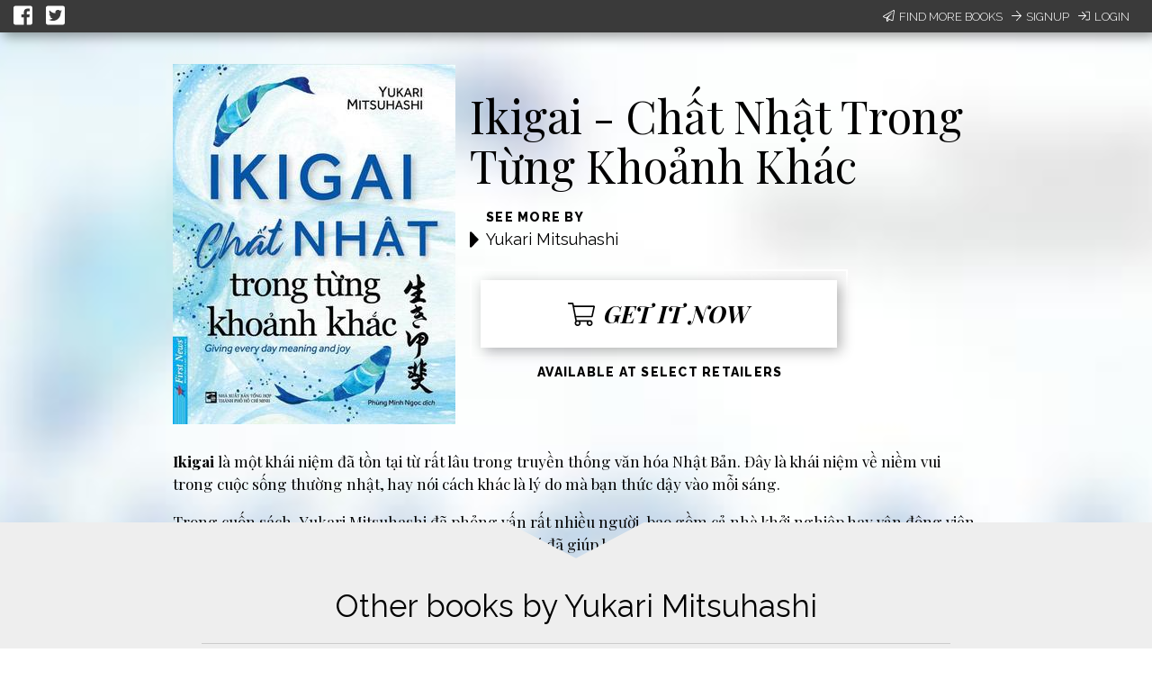

--- FILE ---
content_type: text/html; charset=utf-8
request_url: https://books2read.com/b/mBGRlN
body_size: 39357
content:




<!DOCTYPE html>
<html lang="en">
    <head>
        
<script async src="https://www.googletagmanager.com/gtag/js?id=G-F1GFGWQ76W"></script>
<script>
  window.dataLayer = window.dataLayer || [];
  function gtag(){dataLayer.push(arguments);}
  gtag('js', new Date());

  
  gtag('config', 'G-F1GFGWQ76W');
</script>

        <meta charset="UTF-8">
        <meta name="viewport" content="width=device-width, initial-scale=1">
        
    

<meta name="twitter:site"           content="@findbooks2read" />
<meta name="twitter:card"           content="summary_large_image" />
<meta property="fb:app_id"          content="160403027762684" />
<meta property="og:url"             content="https://books2read.com/b/mBGRlN" />

    <meta property="og:type"            content="book" />
    <meta property="book:author"        content="Yukari Mitsuhashi ">
    <meta property="book:isbn"          content="">
    <meta property="book:release_date"  content="2020-08-21">

    
    <meta name="twitter:title"          content="Available now at your favorite digital store!">
    <meta name="twitter:description"    content="Ikigai - Chất Nhật Trong Từng Khoảnh Khác by Yukari Mitsuhashi" />
    
        <meta name="twitter:image"      content="https://books2read-prod.s3.amazonaws.com/ubl_book_images/book_display_image_b33Gczy" />
        <meta name="twitter:image:alt"  content="Ikigai - Chất Nhật Trong Từng Khoảnh Khác by Yukari Mitsuhashi" />
    

    
    <meta property="og:title"           content="Available now at your favorite digital store!" />
    <meta property="og:description"     content="Ikigai - Chất Nhật Trong Từng Khoảnh Khác by Yukari Mitsuhashi" />
    
        <meta property="og:image"       content="https://books2read-prod.s3.amazonaws.com/ubl_book_images/book_display_image_b33Gczy" />
    

    
    <meta property="d2d:type"           content="book" />

        <title>
    Ikigai - Chất Nhật Trong Từng Khoảnh Khác
</title>

        
<link rel="apple-touch-icon" sizes="57x57" href="https://d358kmd7snii3m.cloudfront.net/static/images/favicons/apple-touch-icon-57x57.ae439302a534.png">
<link rel="apple-touch-icon" sizes="60x60" href="https://d358kmd7snii3m.cloudfront.net/static/images/favicons/apple-touch-icon-60x60.b0a7957ca1bb.png">
<link rel="apple-touch-icon" sizes="72x72" href="https://d358kmd7snii3m.cloudfront.net/static/images/favicons/apple-touch-icon-72x72.b20bbbf49a9a.png">
<link rel="apple-touch-icon" sizes="76x76" href="https://d358kmd7snii3m.cloudfront.net/static/images/favicons/apple-touch-icon-76x76.b0e23ac89cf7.png">
<link rel="apple-touch-icon" sizes="114x114" href="https://d358kmd7snii3m.cloudfront.net/static/images/favicons/apple-touch-icon-114x114.d449886428bd.png">
<link rel="apple-touch-icon" sizes="120x120" href="https://d358kmd7snii3m.cloudfront.net/static/images/favicons/apple-touch-icon-120x120.2f42ae391a3a.png">
<link rel="apple-touch-icon" sizes="144x144" href="https://d358kmd7snii3m.cloudfront.net/static/images/favicons/apple-touch-icon-144x144.ed96597b03b5.png">
<link rel="apple-touch-icon" sizes="152x152" href="https://d358kmd7snii3m.cloudfront.net/static/images/favicons/apple-touch-icon-152x152.f356a2e8ce09.png">
<link rel="apple-touch-icon" sizes="180x180" href="https://d358kmd7snii3m.cloudfront.net/static/images/favicons/apple-touch-icon-180x180.e2ec32f7f30e.png">
<link rel="icon" type="image/png" href="https://d358kmd7snii3m.cloudfront.net/static/images/favicons/favicon-32x32.f9641357f05f.png" sizes="32x32">
<link rel="icon" type="image/png" href="https://d358kmd7snii3m.cloudfront.net/static/images/favicons/favicon-194x194.7e2b234035fc.png" sizes="194x194">
<link rel="icon" type="image/png" href="https://d358kmd7snii3m.cloudfront.net/static/images/favicons/favicon-96x96.6c76353e8d6b.png" sizes="96x96">
<link rel="icon" type="image/png" href="https://d358kmd7snii3m.cloudfront.net/static/images/favicons/android-chrome-192x192.caddbcfe6b78.png" sizes="192x192">
<link rel="icon" type="image/png" href="https://d358kmd7snii3m.cloudfront.net/static/images/favicons/favicon-16x16.91fd8054834c.png" sizes="16x16">
<link rel="manifest" href="https://d358kmd7snii3m.cloudfront.net/static/images/favicons/manifest.5e28d8a9b5d2.json">
<meta name="msapplication-TileColor" content="#1b3b4f">
<meta name="msapplication-TileImage" content="https://d358kmd7snii3m.cloudfront.net/static/images/favicons/mstile-144x144.c6067981baa7.png">
<meta name="theme-color" content="#49c763">
        
    
    
        <script src="//unpkg.com/react@15.4.2/dist/react.min.js"></script>
        <script src="//unpkg.com/react-dom@15.4.2/dist/react-dom.min.js"></script>
    
    <script src="//cdnjs.cloudflare.com/ajax/libs/flux/2.1.1/Flux.js"></script>
    <script src="//unpkg.com/redux@3.7.2/dist/redux.min.js"></script>
    <script src="//unpkg.com/react-redux@5.0.7/dist/react-redux.min.js"></script>

    <script src="https://unpkg.com/react-beautiful-dnd@6.0.2/dist/react-beautiful-dnd.js"></script>

        <!------------------------------------------------------------------------------------------------------------->
        <!--                                          3rd Party CSS                                                  -->
        <!------------------------------------------------------------------------------------------------------------->
        
    <script src="https://d358kmd7snii3m.cloudfront.net/static/CACHE/js/output.aa6835e97e71.js" defer></script>

        <link rel="stylesheet" href="https://cdnjs.cloudflare.com/ajax/libs/materialize/0.97.0/css/materialize.min.css">
        <link href='https://fonts.googleapis.com/css?family=Bitter:700|Raleway:400,500,700,800,300' rel='stylesheet' type='text/css'>
        <link href="https://fonts.googleapis.com/css?family=Playfair+Display:400,700,700i" rel="stylesheet">
        <link href="https://fonts.googleapis.com/css?family=Material+Icons" rel="stylesheet">
        <link href="https://cdnjs.cloudflare.com/ajax/libs/animate.css/3.5.1/animate.css" rel="stylesheet" type="text/css">

        <!------------------------------------------------------------------------------------------------------------->
        <!--                                          Books2Read CSS                                                 -->
        <!------------------------------------------------------------------------------------------------------------->
        
        

        <!------------------------------------------------------------------------------------------------------------->
        <!--                                          3rd Party JS                                                   -->
        <!------------------------------------------------------------------------------------------------------------->
        <script>
!function(f,b,e,v,n,t,s){if(f.fbq)return;n=f.fbq=function(){n.callMethod?
n.callMethod.apply(n,arguments):n.queue.push(arguments)};if(!f._fbq)f._fbq=n;
n.push=n;n.loaded=!0;n.version='2.0';n.queue=[];t=b.createElement(e);t.async=!0;
t.src=v;s=b.getElementsByTagName(e)[0];s.parentNode.insertBefore(t,s)}(window,
document,'script','https://connect.facebook.net/en_US/fbevents.js');

fbq('init', '160403027762684');
fbq('track', "PageView");</script>
<noscript><img height="1" width="1" style="display:none"
src="https://www.facebook.com/tr?id=160403027762684&ev=PageView&noscript=1"
/></noscript>
        <script src="https://cdnjs.cloudflare.com/ajax/libs/jquery/2.1.4/jquery.min.js"></script>
        <script src="https://cdnjs.cloudflare.com/ajax/libs/jquery-cookie/1.4.1/jquery.cookie.min.js"></script>
        <script src="//cdnjs.cloudflare.com/ajax/libs/jqueryui/1.12.1/jquery-ui.min.js"></script>
        <script src="https://cdnjs.cloudflare.com/ajax/libs/materialize/0.97.5/js/materialize.min.js"></script>
        <script src="https://cdnjs.cloudflare.com/ajax/libs/underscore.js/1.8.3/underscore-min.js"></script>
        <script src="https://cdnjs.cloudflare.com/ajax/libs/backbone.js/1.2.3/backbone-min.js"></script>
        <script src="https://cdnjs.cloudflare.com/ajax/libs/clipboard.js/1.5.8/clipboard.min.js"></script>

        <!------------------------------------------------------------------------------------------------------------->
        <!--                                          Books2Read JS                                                  -->
        <!------------------------------------------------------------------------------------------------------------->
        <script>
            var USER_IS_AUTHENTICATED = false;
            String.prototype.endsWith = function(suffix) {
                return this.indexOf(suffix, this.length - suffix.length) !== -1;
            };
            function triggerChangePasswordFor(email, successCallback, errorCallback) {
                $.post('/links/api/password-reset/', {email: email}).done(successCallback).fail(errorCallback);
            }
            function csrfSafeMethod(method) {
                return (/^(GET|HEAD|OPTIONS|TRACE)$/.test(method));
            }
            $.ajaxSetup({
                beforeSend: function(xhr, settings) {
                    var token = $.cookie('csrftoken');
                    if (!token) {
                        token = $('input[name="csrfmiddlewaretoken"]').attr('value');
                    }
                    if (!csrfSafeMethod(settings.type) && !this.crossDomain) {
                        xhr.setRequestHeader("X-CSRFToken", token);
                    }
                }
            });
        </script>
        
            <script src="https://d358kmd7snii3m.cloudfront.net/static/js/users/models/account.d814ef63724e.js"></script>
            <script src="https://d358kmd7snii3m.cloudfront.net/static/js/users/views/account.40435c50dfbf.js"></script>
        
        
        <script>
  !function(f,b,e,v,n,t,s)
  {if(f.fbq)return;n=f.fbq=function(){n.callMethod?
  n.callMethod.apply(n,arguments):n.queue.push(arguments)};
  if(!f._fbq)f._fbq=n;n.push=n;n.loaded=!0;n.version='2.0';
  n.queue=[];t=b.createElement(e);t.async=!0;
  t.src=v;s=b.getElementsByTagName(e)[0];
  s.parentNode.insertBefore(t,s)}(window, document,'script',
  'https://connect.facebook.net/en_US/fbevents.js');
  fbq('init', '160403027762684');
  fbq('track', 'PageView');
</script>

        
        
    
    <div id="fb-root"></div>
<script>(function(d, s, id) {
  var js, fjs = d.getElementsByTagName(s)[0];
  if (d.getElementById(id)) return;
  js = d.createElement(s); js.id = id;
  js.src = "//connect.facebook.net/en_US/sdk.js#xfbml=1&version=v2.5&appId=449978865091389";
  fjs.parentNode.insertBefore(js, fjs);
}(document, 'script', 'facebook-jssdk'));</script>
    <script src="https://d358kmd7snii3m.cloudfront.net/static/CACHE/js/output.720d2990c5df.js"></script>

    

    </head>
    <body class="top-level-body">
        
        <div class="body-wrapper">
    <link rel="stylesheet" href="https://d358kmd7snii3m.cloudfront.net/static/CACHE/css/output.0f79a75895c2.css" type="text/css">
    <div id="content">
        <script type="text/javascript">
            window.series = [{"title": "Other books by Yukari Mitsuhashi", "id": "467991", "d2d_created": true, "books": [{"volume_number": "", "title": "", "pk": "", "link": "", "author": "", "image": "[data-uri]"}, {"volume_number": "", "title": "", "pk": "", "link": "", "author": "", "image": "[data-uri]"}, {"volume_number": "", "title": "", "pk": "", "link": "", "author": "", "image": "[data-uri]"}, {"volume_number": "", "title": "", "pk": "", "link": "", "author": "", "image": "[data-uri]"}, {"volume_number": "", "title": "", "pk": "", "link": "", "author": "", "image": "[data-uri]"}, {"volume_number": "", "title": "", "pk": "", "link": "", "author": "", "image": "[data-uri]"}]}];
            window.availableSeriesToFeature = [];
            window.featuredSeries = "";
            window.bookDescription = "<p><strong>Ikigai&nbsp;</strong>l&agrave; m\u1ed9t kh&aacute;i ni\u1ec7m \u0111&atilde; t\u1ed3n t\u1ea1i t\u1eeb r\u1ea5t l&acirc;u trong truy\u1ec1n th\u1ed1ng v\u0103n h&oacute;a Nh\u1eadt B\u1ea3n. \u0110&acirc;y l&agrave; kh&aacute;i ni\u1ec7m v\u1ec1 ni\u1ec1m vui trong cu\u1ed9c s\u1ed1ng th\u01b0\u1eddng nh\u1eadt, hay n&oacute;i c&aacute;ch kh&aacute;c l&agrave; l&yacute; do m&agrave; b\u1ea1n th\u1ee9c d\u1eady v&agrave;o m\u1ed7i s&aacute;ng.&nbsp;</p><p>Trong cu\u1ed1n s&aacute;ch,&nbsp;Yukari Mitsuhashi&nbsp;\u0111&atilde; ph\u1ecfng v\u1ea5n r\u1ea5t nhi\u1ec1u ng\u01b0\u1eddi, bao g\u1ed3m c\u1ea3 nh&agrave; kh\u1edfi nghi\u1ec7p hay v\u1eadn \u0111\u1ed9ng vi&ecirc;n \u0111\u1ec3 h\u1ecfi v\u1ec1 nh\u1eefng th\u1ee9 m&agrave; ikigai \u0111&atilde; \u0111em \u0111\u1ebfn cho h\u1ecd, n&oacute; \u0111&atilde; gi&uacute;p h\u1ecd v\u01b0\u1ee3t qua nh\u1eefng kh&oacute; kh\u0103n trong cu\u1ed9c s\u1ed1ng nh\u01b0 th\u1ebf n&agrave;o, v&agrave; b\u1eb1ng c&aacute;ch n&agrave;o m&agrave; h\u1ecd t&igrave;m ra ikigai c\u1ee7a ch&iacute;nh m&igrave;nh. Th\u1ef1c t\u1ebf cho th\u1ea5y m\u1ed7i ng\u01b0\u1eddi c&oacute; m\u1ed9t ikigai kh&aacute;c nhau v&agrave; kh&ocirc;ng ph\u1ea3i ai c\u0169ng \u0111&atilde; t&igrave;m ra \u0111\u01b0\u1ee3c ikigai cho b\u1ea3n th&acirc;n m&igrave;nh.</p><p><strong>Ikigai - Ch\u1ea5t Nh\u1eadt trong t\u1eebng kho\u1ea3nh kh\u1eafc</strong>&nbsp;l&agrave; cu\u1ed1n s&aacute;ch t\u1eadp trung v&agrave;o vi\u1ec7c t&igrave;m ki\u1ebfm ikigai c\u1ee7a b\u1ea3n th&acirc;n, x&aacute;c \u0111\u1ecbnh m\u1ee5c ti&ecirc;u ho\u1eb7c \u0111am m&ecirc; c\u1ee7a b\u1ea1n v&agrave; s\u1eed d\u1ee5ng s\u1ef1 hi\u1ec3u bi\u1ebft n&agrave;y \u0111\u1ec3 \u0111\u1ea1t \u0111\u01b0\u1ee3c ni\u1ec1m h\u1ea1nh ph&uacute;c to l\u1edbn h\u01a1n trong \u0111\u1eddi. D&ugrave; b\u1ea1n \u0111ang \u1edf \u0111\u1ed9 tu\u1ed5i n&agrave;o n\u1ebfu b\u1ea1n t&igrave;m \u0111\u01b0\u1ee3c ikigai d\u01b0\u1edbi d\u1ea1ng s\u1edf th&iacute;ch ho\u1eb7c c&aacute;c ho\u1ea1t \u0111\u1ed9ng kh&aacute;c n&oacute; s\u1ebd gi&uacute;p b\u1ea1n gi\u1eef \u0111\u01b0\u1ee3c s\u1ef1 n\u0103ng \u0111\u1ed9ng v&agrave; t&igrave;nh y&ecirc;u \u0111\u1ed1i v\u1edbi cu\u1ed9c s\u1ed1ng.&nbsp;</p><p>T&ugrave;y v&agrave;o ikigai c\u1ee7a b\u1ea1n l&agrave; g&igrave; m&agrave; b\u1ea1n s\u1ebd nh\u1eadn \u0111\u01b0\u1ee3c nh\u1eefng \u0111i\u1ec1u kh&aacute;c nhau t\u1eeb n&oacute;, nh\u01b0ng nh&igrave;n chung hi\u1ec3u v\u1ec1 ikigai c\u1ee7a b\u1ea3n th&acirc;n s\u1ebd gi&uacute;p b\u1ea1n c\u1ea3m th\u1ea5y h\u1ea1nh ph&uacute;c v&agrave; h&agrave;i l&ograve;ng v\u1ec1 b\u1ea3n th&acirc;n m&igrave;nh, c&oacute; t&acirc;m tr&iacute; \u0111i\u1ec1m t\u0129nh v&agrave; v\u1eefng v&agrave;ng h\u01a1n, ki\u1ec3m so&aacute;t cu\u1ed9c s\u1ed1ng th\u01b0\u1eddng nh\u1eadt t\u1ed1t h\u01a1n, t&igrave;m th\u1ea5y \u0111\u01b0\u1ee3c m\u1ee5c \u0111&iacute;ch s\u1ed1ng, ch\u1ee7 \u0111\u1ed9ng h\u01a1n v&agrave; gi&uacute;p b\u1ea1n t&igrave;m th\u1ea5y ngu\u1ed3n sinh l\u1ef1c \u0111\u1ec3 s\u1ed1ng v&agrave; ph&aacute;t tri\u1ec3n. T\u1ea5t c\u1ea3 nh\u1eefng \u0111i\u1ec1u n&agrave;y c&oacute; \u0111\u01b0\u1ee3c l&agrave; nh\u1edd b\u1ea1n hi\u1ec3u b\u1ea3n th&acirc;n mu\u1ed1n g&igrave; v&agrave; tr&acirc;n tr\u1ecdng \u0111i\u1ec1u g&igrave; trong cu\u1ed9c s\u1ed1ng.</p><p>Cu\u1ed9c s\u1ed1ng lu&ocirc;n lu&ocirc;n \u0111em \u0111\u1ebfn cho ch&uacute;ng ta nh\u1eefng kh&oacute; kh\u0103n ri&ecirc;ng, v&agrave; ch\u1eafc ch\u1eafn ikigai kh&ocirc;ng ph\u1ea3i l&agrave; m\u1ed9t c&ocirc;ng th\u1ee9c k\u1ef3 di\u1ec7u gi&uacute;p m\u1ecdi th\u1ee9 tr\u1edf n&ecirc;n ho&agrave;n h\u1ea3o. Nh\u01b0ng khi c&oacute; ikigai tr&ecirc;n t\u1eebng ch\u1eb7ng \u0111\u01b0\u1eddng, ch&uacute;ng ta c&oacute; th\u1ec3 m&atilde;n nguy\u1ec7n khi nh&igrave;n l\u1ea1i c\u1ea3 cu\u1ed9c \u0111\u1eddi m&igrave;nh.&nbsp;</p><p>V\u1edbi tri\u1ebft l&yacute; \u0111\u01a1n gi\u1ea3n v&agrave; quan \u0111i\u1ec3m ph&oacute;ng kho&aacute;ng&nbsp;Ikigai - Ch\u1ea5t Nh\u1eadt trong t\u1eebng kho\u1ea3nh kh\u1eafc&nbsp;s\u1ebd l&agrave; ngu\u1ed3n c\u1ea3m h\u1ee9ng gi&uacute;p b\u1ea1n theo \u0111u\u1ed5i h\u1ea1nh ph&uacute;c v&agrave; quan tr\u1ecdng h\u01a1n l&agrave; hi\u1ec3u \u0111\u01b0\u1ee3c ch&iacute;nh m&igrave;nh.</p>";
            window.originalBookDescription = "<p><strong>Ikigai&nbsp;</strong>l&agrave; m\u1ed9t kh&aacute;i ni\u1ec7m \u0111&atilde; t\u1ed3n t\u1ea1i t\u1eeb r\u1ea5t l&acirc;u trong truy\u1ec1n th\u1ed1ng v\u0103n h&oacute;a Nh\u1eadt B\u1ea3n. \u0110&acirc;y l&agrave; kh&aacute;i ni\u1ec7m v\u1ec1 ni\u1ec1m vui trong cu\u1ed9c s\u1ed1ng th\u01b0\u1eddng nh\u1eadt, hay n&oacute;i c&aacute;ch kh&aacute;c l&agrave; l&yacute; do m&agrave; b\u1ea1n th\u1ee9c d\u1eady v&agrave;o m\u1ed7i s&aacute;ng.&nbsp;</p><p>Trong cu\u1ed1n s&aacute;ch,&nbsp;Yukari Mitsuhashi&nbsp;\u0111&atilde; ph\u1ecfng v\u1ea5n r\u1ea5t nhi\u1ec1u ng\u01b0\u1eddi, bao g\u1ed3m c\u1ea3 nh&agrave; kh\u1edfi nghi\u1ec7p hay v\u1eadn \u0111\u1ed9ng vi&ecirc;n \u0111\u1ec3 h\u1ecfi v\u1ec1 nh\u1eefng th\u1ee9 m&agrave; ikigai \u0111&atilde; \u0111em \u0111\u1ebfn cho h\u1ecd, n&oacute; \u0111&atilde; gi&uacute;p h\u1ecd v\u01b0\u1ee3t qua nh\u1eefng kh&oacute; kh\u0103n trong cu\u1ed9c s\u1ed1ng nh\u01b0 th\u1ebf n&agrave;o, v&agrave; b\u1eb1ng c&aacute;ch n&agrave;o m&agrave; h\u1ecd t&igrave;m ra ikigai c\u1ee7a ch&iacute;nh m&igrave;nh. Th\u1ef1c t\u1ebf cho th\u1ea5y m\u1ed7i ng\u01b0\u1eddi c&oacute; m\u1ed9t ikigai kh&aacute;c nhau v&agrave; kh&ocirc;ng ph\u1ea3i ai c\u0169ng \u0111&atilde; t&igrave;m ra \u0111\u01b0\u1ee3c ikigai cho b\u1ea3n th&acirc;n m&igrave;nh.</p><p><strong>Ikigai - Ch\u1ea5t Nh\u1eadt trong t\u1eebng kho\u1ea3nh kh\u1eafc</strong>&nbsp;l&agrave; cu\u1ed1n s&aacute;ch t\u1eadp trung v&agrave;o vi\u1ec7c t&igrave;m ki\u1ebfm ikigai c\u1ee7a b\u1ea3n th&acirc;n, x&aacute;c \u0111\u1ecbnh m\u1ee5c ti&ecirc;u ho\u1eb7c \u0111am m&ecirc; c\u1ee7a b\u1ea1n v&agrave; s\u1eed d\u1ee5ng s\u1ef1 hi\u1ec3u bi\u1ebft n&agrave;y \u0111\u1ec3 \u0111\u1ea1t \u0111\u01b0\u1ee3c ni\u1ec1m h\u1ea1nh ph&uacute;c to l\u1edbn h\u01a1n trong \u0111\u1eddi. D&ugrave; b\u1ea1n \u0111ang \u1edf \u0111\u1ed9 tu\u1ed5i n&agrave;o n\u1ebfu b\u1ea1n t&igrave;m \u0111\u01b0\u1ee3c ikigai d\u01b0\u1edbi d\u1ea1ng s\u1edf th&iacute;ch ho\u1eb7c c&aacute;c ho\u1ea1t \u0111\u1ed9ng kh&aacute;c n&oacute; s\u1ebd gi&uacute;p b\u1ea1n gi\u1eef \u0111\u01b0\u1ee3c s\u1ef1 n\u0103ng \u0111\u1ed9ng v&agrave; t&igrave;nh y&ecirc;u \u0111\u1ed1i v\u1edbi cu\u1ed9c s\u1ed1ng.&nbsp;</p><p>T&ugrave;y v&agrave;o ikigai c\u1ee7a b\u1ea1n l&agrave; g&igrave; m&agrave; b\u1ea1n s\u1ebd nh\u1eadn \u0111\u01b0\u1ee3c nh\u1eefng \u0111i\u1ec1u kh&aacute;c nhau t\u1eeb n&oacute;, nh\u01b0ng nh&igrave;n chung hi\u1ec3u v\u1ec1 ikigai c\u1ee7a b\u1ea3n th&acirc;n s\u1ebd gi&uacute;p b\u1ea1n c\u1ea3m th\u1ea5y h\u1ea1nh ph&uacute;c v&agrave; h&agrave;i l&ograve;ng v\u1ec1 b\u1ea3n th&acirc;n m&igrave;nh, c&oacute; t&acirc;m tr&iacute; \u0111i\u1ec1m t\u0129nh v&agrave; v\u1eefng v&agrave;ng h\u01a1n, ki\u1ec3m so&aacute;t cu\u1ed9c s\u1ed1ng th\u01b0\u1eddng nh\u1eadt t\u1ed1t h\u01a1n, t&igrave;m th\u1ea5y \u0111\u01b0\u1ee3c m\u1ee5c \u0111&iacute;ch s\u1ed1ng, ch\u1ee7 \u0111\u1ed9ng h\u01a1n v&agrave; gi&uacute;p b\u1ea1n t&igrave;m th\u1ea5y ngu\u1ed3n sinh l\u1ef1c \u0111\u1ec3 s\u1ed1ng v&agrave; ph&aacute;t tri\u1ec3n. T\u1ea5t c\u1ea3 nh\u1eefng \u0111i\u1ec1u n&agrave;y c&oacute; \u0111\u01b0\u1ee3c l&agrave; nh\u1edd b\u1ea1n hi\u1ec3u b\u1ea3n th&acirc;n mu\u1ed1n g&igrave; v&agrave; tr&acirc;n tr\u1ecdng \u0111i\u1ec1u g&igrave; trong cu\u1ed9c s\u1ed1ng.</p><p>Cu\u1ed9c s\u1ed1ng lu&ocirc;n lu&ocirc;n \u0111em \u0111\u1ebfn cho ch&uacute;ng ta nh\u1eefng kh&oacute; kh\u0103n ri&ecirc;ng, v&agrave; ch\u1eafc ch\u1eafn ikigai kh&ocirc;ng ph\u1ea3i l&agrave; m\u1ed9t c&ocirc;ng th\u1ee9c k\u1ef3 di\u1ec7u gi&uacute;p m\u1ecdi th\u1ee9 tr\u1edf n&ecirc;n ho&agrave;n h\u1ea3o. Nh\u01b0ng khi c&oacute; ikigai tr&ecirc;n t\u1eebng ch\u1eb7ng \u0111\u01b0\u1eddng, ch&uacute;ng ta c&oacute; th\u1ec3 m&atilde;n nguy\u1ec7n khi nh&igrave;n l\u1ea1i c\u1ea3 cu\u1ed9c \u0111\u1eddi m&igrave;nh.&nbsp;</p><p>V\u1edbi tri\u1ebft l&yacute; \u0111\u01a1n gi\u1ea3n v&agrave; quan \u0111i\u1ec3m ph&oacute;ng kho&aacute;ng&nbsp;Ikigai - Ch\u1ea5t Nh\u1eadt trong t\u1eebng kho\u1ea3nh kh\u1eafc&nbsp;s\u1ebd l&agrave; ngu\u1ed3n c\u1ea3m h\u1ee9ng gi&uacute;p b\u1ea1n theo \u0111u\u1ed5i h\u1ea1nh ph&uacute;c v&agrave; quan tr\u1ecdng h\u01a1n l&agrave; hi\u1ec3u \u0111\u01b0\u1ee3c ch&iacute;nh m&igrave;nh.</p>";
            window.inEditMode = false;
            window.offerEditMode = false;
            window.csrf = "ULsKPTed0iJEnPSsL5GuntpVbFvKxmwLoyQiPMgZCz54EKlkFk0ZROZ2oIbve9j0";
            window.bookUpdateURL = "/links/api/book/733070/";
            window.bookTag = "No Tag";
            window.bookTagPlaceholder = "No Tag";
            window.availableBookTags = ["No Tag", "On Sale Now", "First in Series", "Series Finale", "Prequel", "Book Bundle", "Multi-Author Bundle", "Latest Release", "Free", "Pre-Order Now", "Review Copies Available"];
            window.ublURL = "https://books2read.com/u/mBGRlN";
            window.bookDisplayTitle = "Ikigai - Ch\u1ea5t Nh\u1eadt Trong T\u1eebng Kho\u1ea3nh Kh\u00e1c";
            window.redirectToStoreSlug = null;
            window.fetchBooksURL = "/links/api/-1/books/";
            window.storeFormat = null;
        </script>
        




<script type="text/javascript">
    function submitEmail(event) {
        var email = $('#email-signup-form input#email').val();
        var name = $('#email-signup-form input#name').val();
        var canEmail = $('#email-signup-form input#receive_marketing_emails').is(":checked");
        $.ajax('/author/subscribe/', {method: 'POST', data: {name: name, email: email, receive_marketing_emails: canEmail}});
        $('#email-signup-confirmation').openModal();
        $('#email-signup-form input#email').val('');
        $('#email-signup-form label[for="email"]').removeClass('active');
        $('#email-signup-form input#name').val('');
        $('#email-signup-form label[for="name"]').removeClass('active');
        if (canEmail) {
            $('#email-signup-form input#receive_marketing_emails').click();
        }
    }
    function showAuthedUserSignUpModal(event) {
        event.preventDefault();
        $('#authed-email-signup').openModal();
    }
    function showSignUpModal(event) {
        event.preventDefault();
        $('#email-signup').openModal();
    }
    function toggleActive(event, resource_type, currentlyActive) {
        event.preventDefault();

        if (typeof window.csrf === "undefined") {
            if (window.readingListCsrfToken) {
                window.csrf = window.readingListCsrfToken;
            }
            else {
                console.log('no csrf');
                return; // can't call server
            }
        }

        const data = new FormData();
        var hasData = false;
        var serverURL = null;
        if (resource_type === 'author') {
            data.append('active', !currentlyActive);
            hasData = true;
            serverURL = window.authorProfileUpdateURL;
        }
        else if (resource_type === 'book') {
            data.append('book_active', !currentlyActive);
            hasData = true;
            serverURL = window.bookUpdateURL;
        }
        else if (resource_type === 'reading_list') {
            data.append('active', !currentlyActive);
            hasData = true;
            serverURL = window.readingListSaveURL;
        }

        if (!hasData || !serverURL) {
            return; // nothing to do
        }

        const xhr = new XMLHttpRequest();
        xhr.open('PUT', serverURL, true);
        xhr.setRequestHeader("X-CSRFToken", window.csrf);
        xhr.onload = function (xhr) {
            if (xhr.readyState === 4) {
                console.log(xhr.statusText);
            }
            window.location.reload(true);
        };
        xhr.onerror = function (xhr) {
            console.error(xhr.statusText);
            window.location.reload(true);
        };
        xhr.send(data);
    }
    window.resourceIsActive = true;
</script>

    <div id="login-signup-bar">
        <div>
            <a id="share-on-facebook" href=""><i class="fab fa-facebook-square" aria-hidden="true"></i></a>
            <a id="share-on-twitter" href=""><i class="fab fa-twitter-square" aria-hidden="true"></i></a>
        </div>
        
            <div>
                <a href="#" onclick="showSignUpModal(event)"><i class="fal fa-paper-plane" aria-hidden="true"></i>Find More Books</a>
                <a href="/register/signup/"><i class="fal fa-arrow-right" aria-hidden="true"></i>Signup</a>
                <a href="/authentication/login/?next=/b/mBGRlN"><i class="fal fa-sign-in" aria-hidden="true"></i>Login</a>
            </div>
        
        
        <div id="notification-bar" style="display: none;"></div>
        <div id="error" style="display: none;"></div>
    </div>

<div id="email-signup" class="modal">
        <div class="modal-content">
            <h4>Sign up now to get the most out of Books2Read</h4>
            <p style="margin-top: 15px;">We're always making new tools to help you discover, save, and share your favorite books.</p>
            <p>Sign up now to get updates whenever we release new features!</p>
            <form enctype="multipart/form-data" id="email-signup-form">
                <div class="input-field col s8 offset-s2" style="float: none;">
                    <input type="text" id="name" maxlength="100"/>
                    <label for="name"><span>Name</span></label>
                </div>
                <div class="input-field col s8 offset-s2" style="float: none;">
                    <input type="email" id="email"/>
                    <label for="email"><span>Email</span></label>
                </div>
                <div class="input-field col s8 offset-s2" style="float: none;">
                    <input type="checkbox" id="receive_marketing_emails"/>
                    <label for="receive_marketing_emails"><span>Yes! Send me book discovery news, tips, & tricks!</span></label>
                </div>
            </form>
        </div>
        <div class="modal-footer">
            <a href="#!" class="modal-close btn-green" onclick="submitEmail()">Sign me up!</a>
        </div>
    </div>
    <div id="authed-email-signup" class="modal">
        <div class="modal-content">
            <h4>Discover something great at Books2Read.</h4>
            <p style="margin-top: 15px;">We're always making new tools to help you discover, save, and share your favorite books.</p>
            <p>Watch your email for exciting announcements and new features coming soon!</p>
        </div>
        <div class="modal-footer">
            <a href="#!" class="modal-close btn-green">Cool</a>
        </div>
    </div>
    <div id="email-signup-confirmation" class="modal">
        <div class="modal-content">
            <h4>Thanks for signing up for Books2Read notifications!</h4>
            <p style="margin-top: 15px;">Check your inbox for a confirmation email with instructions to finish signing up.</p>
        </div>
        <div class="modal-footer">
            <a href="#!" class="modal-close btn-green">Cool</a>
        </div>
    </div>
<script type="text/javascript">
    getResourceType = function () {
        // Handle case of being on the author page
        return $('meta[property="d2d:type"]').attr('content');
    };
    $('#share-on-facebook').click(function(e){
        e.preventDefault();
        var b2rLink = window.location.href.split('?')[0];
        var fbpopup = window.open("https://www.facebook.com/sharer/sharer.php?u=" + b2rLink, "pop", "width=600, height=400, scrollbars=no");
    });
    $('#share-on-twitter').click(function(e) {
        e.preventDefault();
        // Set some vars to values we hope are less than 280 long...
        var b2rLink = window.location.href.split('?')[0];

        var resourceType = getResourceType();
        var blurb = "",
            titleText = "";
        if (resourceType === 'author_profile') {
            titleText = $('p#author-name a').text();
            blurb = "Find books by " + titleText + " at your favorite digital store!";
        }
        else if (resourceType === 'book'){
            titleText = $('#book-info p.book-title').text();
            blurb = 'Find ' + titleText + ' at your favorite digital store!';
        }
        else if (resourceType === 'ubl'){
            titleText = $('#book-info meta[itemprop=name]').attr('content');
            blurb = 'Find ' + titleText + ' at your favorite digital store!';
        }
        else if (resourceType === 'reading_list') {
            titleText = $('meta[property="d2d:name"]').attr('content');
            var tagLine = $('meta[property="d2d:tagLine"]').attr('content');
            blurb = titleText + ': ' + tagLine;
        }

        if (resourceType === 'book' && (b2rLink + blurb).length > 280) {
            // CustomName.name has max length of 100, so this should always work
            blurb = "Find this book at your favorite digital store!";
        }

        var width = 575,
            height = 400,
            left = ($(window).width() - width) / 2,
            top = ($(window).height() - height) / 2,
            url = 'http://twitter.com/share?url=' + b2rLink + '&text=' + encodeURIComponent(blurb),
            opts = 'status=1' +
                ',width=' + width +
                ',height=' + height +
                ',top=' + top +
                ',left=' + left;
        window.open(url, 'twitter', opts);
    });
</script>
<link rel="stylesheet" href="https://d358kmd7snii3m.cloudfront.net/static/CACHE/css/output.7dd2b39de396.css" type="text/css">
        <div id="ubl-and-book-content-wrapper" class="rellax">
            <div id="ubl-and-book-content">
                <div id="ubl-content">
                    <div class="ubl-info">
                        <div class="ubl-image">
                            <img src="https://books2read-prod.s3.amazonaws.com/CACHE/images/ubl_book_images/book_display_image_b33Gczy/b8819f4832b0ef36b2c8fe197aa0fce6"/>
                        </div>
                    </div>
                </div>
                <div id="book-content">
                    <div id="book-info">
                        <div id="title-author-buy-wrapper">
                            <p class="book-title">Ikigai - Chất Nhật Trong Từng Khoảnh Khác</p>
                            <div class="book-author">
                                <div class="spacer"><i class="fa fa-caret-right" aria-hidden="true"></i></div>
                                <div>
                                    <span class="title teaser">See more by</span>
                                    
                                        
                                            <span class="author-name"><a href="/ap/nBkEr9/Yukari-Mitsuhashi">Yukari Mitsuhashi</a></span>
                                        
                                    
                                </div>
                            </div>
                            
                            <div id="buy-it-now-wrapper">
                                
                                    <a href="https://books2read.com/u/mBGRlN" id="buy-it-now">
                                        <div><i class="fal fa-shopping-cart"></i>Get it now</div>
                                        <div id="book-tag"></div>
                                    </a>
                                
                            </div>
                            <p id="for-sale-at"><span class="teaser">Available at Select Retailers</span></p>
                        </div>
                        <div style="clear: both;"></div>
                        <div id="book-description"></div>
                    </div>
                </div>
            </div>
        </div>
        <div id="series-and-author" >
            
                
                    <div id="series-wrapper">
                        <div id="series">
                            <div id="series-top">
                                <div class="series-spacer"></div>
                                <div class="triangle-down-right"><img src="https://d358kmd7snii3m.cloudfront.net/static/images/negative-triangle-down.7f6b194380b7.png"/></div>
                                <div class="series-spacer">
                                    <div class="expand"><i class="fal fa-arrow-right"></i></div>
                                </div>
                            </div>
                            <div id="series-info">
                                <div id="app"></div>
                            </div>
                        </div>
                    </div>
                    <div id="series-bottom-padding"></div>
                

                
            
            <div id="save-modal"></div>
            
<div id="promo-footer">
    <div>
        <p>Brought to you by the smart people at </p><div class="image-holder"><a href="http://draft2digital.com"><img src="https://d358kmd7snii3m.cloudfront.net/static/images/logos/d2d.439623b6cbcd.png"></a></div>
    </div>
</div>
        </div>
    </div>
    <script src="https://d358kmd7snii3m.cloudfront.net/static/CACHE/js/output.ab1363052c1a.js"></script>

    <script type="text/javascript">
    $(function() {
        if (window.storeFormat) {
            var currentStoreFormat = window.storeFormat.toUpperCase();
            if (['AUDIOBOOK', 'EBOOK'].filter(sf => {
                return sf === currentStoreFormat
            }).filter(result => result).length === 0) {
                currentStoreFormat = 'ALL';
            }
            updateFormat(currentStoreFormat);
        }
        $('body').css("background-image", "url('https://books2read-prod.s3.amazonaws.com/CACHE/images/ubl_book_images/book_display_image_b33Gczy/99240cad3c6481fc5c8095310ad8aaa8')");

        // Mapping of number of characters to CSS font size, used
        // to dynamically set font size for teaser description
        FONT_SIZE_MAP = {
            0: "60px",
            25: "50px",
            50: "40px"
        };

        function strip(html) {
            var doc = new DOMParser().parseFromString(html, 'text/html');
            return doc.body.textContent || "";
        }

        function getFontSize() {
            // try to dynamically get a font size based off
            // the length of the content
            var currentLength = strip(window.bookDisplayTitle).length;
            var newSize = FONT_SIZE_MAP[0];
            var mapKeys = Object.keys(FONT_SIZE_MAP);
            for (let i = 0; i < mapKeys.length; i++) {
                if (currentLength >= mapKeys[i]) {
                    newSize = FONT_SIZE_MAP[mapKeys[i]];
                }
            }
            return newSize;
        };
        // Adjust the font size of the title
        $('#book-info p.book-title').css('fontSize', getFontSize());

        // get some vars we need
        var description = $('#book-description').get(0).getBoundingClientRect();

        var descriptionEnd = description.bottom + 20;  // the end of the description, plus a bit of pad
        var ublAndBookContentRect = $('#ubl-and-book-content-wrapper').get(0).getBoundingClientRect();
        var seriesAndAuthorRect = $('#series-and-author').get(0).getBoundingClientRect();

        // A var we use in the callback below, get the original position of the
        // series and author info div
        var seriesAndAuthorStartingY = seriesAndAuthorRect.top;

        var descriptionHeightHidden = descriptionEnd > seriesAndAuthorStartingY ? descriptionEnd - seriesAndAuthorStartingY : 0;

        // set a min height on our wrapping div so we get enough scroll
        // +40 for black nav bar, 35 for margins (50-15)
        var contentMinHeight = descriptionHeightHidden + ublAndBookContentRect.height + seriesAndAuthorRect.height + 40 + 35;

        if ($('#edit-mode-banner').length > 0) {
            contentMinHeight += 100;
            if ($('button.enter-edit-mode').length > 0){
                contentMinHeight += 40;
                seriesAndAuthorStartingY += 40;
            }
        }

        if($('#series-bottom-triangle').length === 0) {
            // extend content so we can scroll all of description when author info is missing
            contentMinHeight += 150;
        }

        $('#content').css('min-height', contentMinHeight + 'px');

        function seriesAndAuthorCallback(positions) {
            if ($(window).scrollTop() > descriptionHeightHidden) {
                // We have scrolled to the end of the description
                $('#series-and-author').css('top', descriptionEnd + 'px');
                $('#series-and-author').css('position', 'absolute');
            }
            else {
                // we are possibly hiding some of the description
                $('#series-and-author').css('top', seriesAndAuthorStartingY + 'px');
                $('#series-and-author').css('position', 'fixed');
            }
            if ($('#series-and-author').css('position') === 'static') {
                // we have hit a media query for responsiveness
                // fill in something if desired
            }
        }

        function addRellaxToElement(elem, speed, callback) {
            // a helper function so I can add rellax from anywhere
            var config = {
                speed: speed,
                center: false,
                round: true,
                vertical: true,
                horizontal: false
            };
            if (callback) {
                config.callback = callback;
            }
            return new Rellax(
                elem, config
            )
        }

        // Our Rellax instances
        if (window.offerEditMode || window.inEditMode) {
            $('#series-and-author').css('position', 'static');
            $('#content').css('min-height', 'auto');
        }
        else {
            var UBLRellax = addRellaxToElement('.rellax', 5, seriesAndAuthorCallback);
        }

        
        var restOfTheWay = Math.abs(contentMinHeight - $('#promo-footer')[0].getBoundingClientRect().bottom);
        if ($('#series').length === 0 && $('#author-details').length === 0) {
            $('#promo-footer').css('bottom', '0px');
            $('#promo-footer').css('position', 'fixed');
        }
        else if (restOfTheWay > 0) {
            $('#promo-footer').css('height', restOfTheWay + 'px');
        }
    });
    </script>
</div>
        
        <noscript><img height="1" width="1" style="display:none"
  src="https://www.facebook.com/tr?id=160403027762684&ev=PageView&noscript=1"
/></noscript>

    </body>
</html>